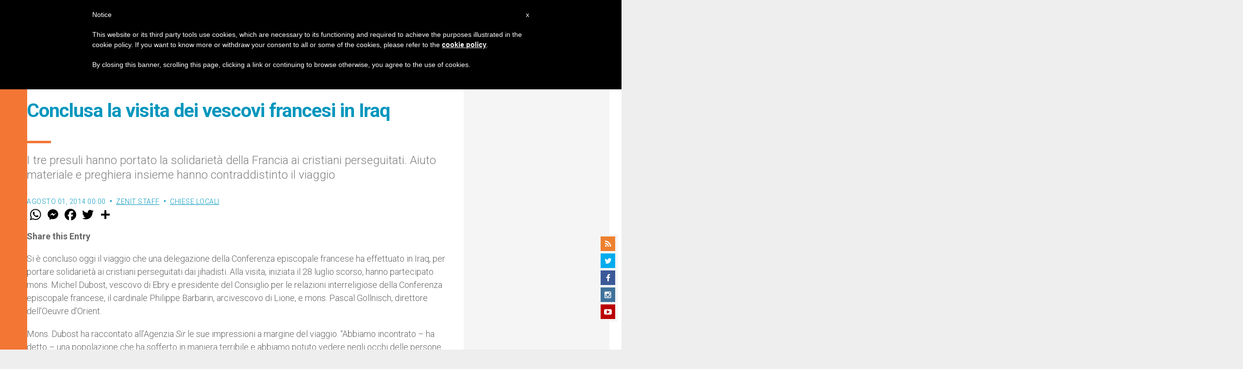

--- FILE ---
content_type: text/html; charset=utf-8
request_url: https://my.afrus.org/form/541315e8-9f60-47d7-baf8-b839fc661a79/renderDesign
body_size: 4080
content:
<!DOCTYPE html>
<html lang="en" style="overflow-y: auto">
<head>
  <meta charset="UTF-8" />
  <meta name="viewport" content="width=device-width, user-scalable=no, initial-scale=1.0">
  <title>Afrus</title>
  <link href="//cdnjs.cloudflare.com/ajax/libs/font-awesome/3.2.1/css/font-awesome.min.css" rel="stylesheet">
  <link href="https://fonts.googleapis.com/css?family=Roboto:100,300,400,500,700,900|Material+Icons" rel="stylesheet">
  <link rel="stylesheet" type="text/css" href="https://cdn.jsdelivr.net/npm/cookieconsent@3/build/cookieconsent.min.css" />

  <link rel="stylesheet" href="/form.css" />

  <script type="text/javascript">
    window.dataLayer = window.dataLayer || [];
    window.AfrusbaseUrl =  "https://my.afrus.org"
  </script>


  <!-- Global site tag (gtag.js) - Google Analytics -->
  <script async src="https://www.googletagmanager.com/gtag/js?id=null"></script>
  <script>
    function gtag(){dataLayer.push(arguments);}
    gtag('js', new Date());
    var url = window.location !== window.parent.location ? document.referrer : document.location.href
    gtag('config', 'null', {
      'page_path': url
    })
  </script>
    <!-- End Google Analytics -->


<script src="https://polyfill.io/v3/polyfill.min.js?features=Promise%2Ces6%2Ces5%2CURL%2CURLSearchParams"></script>
</head>
  <body>

  <style>
    .theme--light.application{
      background: transparent;
    }
    [v-cloak]{
      display: none;
    }
  </style>
    <div id="pf-container" data-id="541315e8-9f60-47d7-baf8-b839fc661a79" data-form="{
  &quot;id&quot;: 4750,
  &quot;name&quot;: &quot;Campaña artículos&quot;,
  &quot;test_mode&quot;: false,
  &quot;type&quot;: 2,
  &quot;frequency&quot;: null,
  &quot;content&quot;: null,
  &quot;title&quot;: {
    &quot;text_color&quot;: &quot;rgb(0, 0, 0)&quot;,
    &quot;text_align&quot;: &quot;center&quot;,
    &quot;font&quot;: &quot;Roboto&quot;,
    &quot;font_style&quot;: &quot;Normal&quot;,
    &quot;text_transform&quot;: &quot;None&quot;,
    &quot;text_decoration&quot;: &quot;None&quot;,
    &quot;font_size&quot;: 20,
    &quot;font_weight&quot;: &quot;600&quot;,
    &quot;font_line_height&quot;: 1.5,
    &quot;font_letter_spacing&quot;: 0,
    &quot;vertical_spacing&quot;: 13
  },
  &quot;description&quot;: {
    &quot;text_color&quot;: &quot;rgb(0, 0, 0)&quot;,
    &quot;text_align&quot;: &quot;center&quot;,
    &quot;font&quot;: &quot;Roboto&quot;,
    &quot;font_style&quot;: &quot;Normal&quot;,
    &quot;text_transform&quot;: &quot;None&quot;,
    &quot;text_decoration&quot;: &quot;None&quot;,
    &quot;font_size&quot;: 20,
    &quot;font_weight&quot;: 400,
    &quot;font_line_height&quot;: 1.3,
    &quot;font_letter_spacing&quot;: 0,
    &quot;vertical_spacing&quot;: 15
  },
  &quot;input_style&quot;: &quot;squareRounded&quot;,
  &quot;font_family&quot;: &quot;Roboto&quot;,
  &quot;background_color&quot;: &quot;rgb(2, 150, 190)&quot;,
  &quot;general_color&quot;: &quot;rgb(239, 207, 89)&quot;,
  &quot;button_color&quot;: &quot;rgb(233, 207, 108)&quot;,
  &quot;text_color&quot;: &quot;rgb(74,74,74)&quot;,
  &quot;border&quot;: false,
  &quot;border_color&quot;: null,
  &quot;border_size&quot;: null,
  &quot;border_radius&quot;: null,
  &quot;box_shadow&quot;: false,
  &quot;box_shadow_content&quot;: null,
  &quot;fields&quot;: {
    &quot;paulus_fields&quot;: [
      {
        &quot;id&quot;: 1,
        &quot;name&quot;: &quot;First Name&quot;,
        &quot;disabled&quot;: true,
        &quot;dbName&quot;: &quot;first_name&quot;,
        &quot;required&quot;: true,
        &quot;show&quot;: true
      },
      {
        &quot;id&quot;: 2,
        &quot;name&quot;: &quot;Last Name&quot;,
        &quot;disabled&quot;: true,
        &quot;dbName&quot;: &quot;last_name&quot;,
        &quot;required&quot;: true,
        &quot;show&quot;: true
      },
      {
        &quot;id&quot;: 3,
        &quot;name&quot;: &quot;Full Name&quot;,
        &quot;disabled&quot;: false,
        &quot;dbName&quot;: &quot;full_name&quot;,
        &quot;required&quot;: false,
        &quot;show&quot;: false
      },
      {
        &quot;id&quot;: 4,
        &quot;name&quot;: &quot;Treatment&quot;,
        &quot;disabled&quot;: false,
        &quot;dbName&quot;: &quot;treatment&quot;,
        &quot;required&quot;: false,
        &quot;show&quot;: false
      },
      {
        &quot;id&quot;: 5,
        &quot;name&quot;: &quot;Email&quot;,
        &quot;disabled&quot;: true,
        &quot;dbName&quot;: &quot;email&quot;,
        &quot;required&quot;: true,
        &quot;show&quot;: true
      },
      {
        &quot;id&quot;: 6,
        &quot;name&quot;: &quot;Phone&quot;,
        &quot;disabled&quot;: false,
        &quot;dbName&quot;: &quot;phone&quot;,
        &quot;required&quot;: false,
        &quot;show&quot;: true
      },
      {
        &quot;id&quot;: 7,
        &quot;name&quot;: &quot;Address&quot;,
        &quot;disabled&quot;: false,
        &quot;dbName&quot;: &quot;address&quot;,
        &quot;required&quot;: false,
        &quot;show&quot;: false
      },
      {
        &quot;id&quot;: 8,
        &quot;name&quot;: &quot;Gender&quot;,
        &quot;disabled&quot;: false,
        &quot;dbName&quot;: &quot;gender&quot;,
        &quot;required&quot;: false,
        &quot;show&quot;: false
      },
      {
        &quot;id&quot;: 9,
        &quot;name&quot;: &quot;Born Date&quot;,
        &quot;disabled&quot;: false,
        &quot;dbName&quot;: &quot;born_date&quot;,
        &quot;required&quot;: false,
        &quot;show&quot;: false
      },
      {
        &quot;id&quot;: 10,
        &quot;name&quot;: &quot;Document&quot;,
        &quot;disabled&quot;: false,
        &quot;dbName&quot;: &quot;documentation&quot;,
        &quot;required&quot;: false,
        &quot;show&quot;: false
      },
      {
        &quot;id&quot;: 11,
        &quot;name&quot;: &quot;Country&quot;,
        &quot;disabled&quot;: false,
        &quot;dbName&quot;: &quot;country&quot;,
        &quot;required&quot;: true,
        &quot;show&quot;: true
      },
      {
        &quot;id&quot;: 12,
        &quot;name&quot;: &quot;Organization&quot;,
        &quot;disabled&quot;: false,
        &quot;dbName&quot;: &quot;organization&quot;,
        &quot;required&quot;: false,
        &quot;show&quot;: false
      }
    ]
  },
  &quot;suggest_amounts&quot;: false,
  &quot;phrase_amounts&quot;: false,
  &quot;multi_currency&quot;: false,
  &quot;multi_language&quot;: false,
  &quot;chose_currency&quot;: false,
  &quot;status&quot;: 1,
  &quot;redirection_campaign&quot;: false,
  &quot;url_redirection_thanks&quot;: null,
  &quot;term&quot;: false,
  &quot;url_term&quot;: null,
  &quot;gtm_id&quot;: null,
  &quot;ga_id&quot;: null,
  &quot;fp_id&quot;: null,
  &quot;created_at&quot;: &quot;2023-06-16 22:49:45&quot;,
  &quot;updated_at&quot;: &quot;2024-02-10 22:14:11&quot;,
  &quot;deleted_at&quot;: null,
  &quot;organization_id&quot;: 1529,
  &quot;layout_id&quot;: 2,
  &quot;footer&quot;: null,
  &quot;height&quot;: null,
  &quot;is_ga_advanced&quot;: null,
  &quot;is_default&quot;: false,
  &quot;payment_methods&quot;: null,
  &quot;term2&quot;: false,
  &quot;url_term2&quot;: null,
  &quot;header_color&quot;: &quot;rgb(239, 207, 89)&quot;,
  &quot;frequency_selected&quot;: 2,
  &quot;security_text_color&quot;: null,
  &quot;wait_text_color&quot;: null,
  &quot;success_text_color&quot;: null,
  &quot;error_text_color&quot;: &quot;rgb(189, 40, 40)&quot;,
  &quot;write_amount&quot;: true,
  &quot;with_lead&quot;: false,
  &quot;value_term&quot;: false,
  &quot;value_term2&quot;: false,
  &quot;result_text_color&quot;: &quot;rgb(0, 0, 0)&quot;,
  &quot;hotjar_id&quot;: null,
  &quot;box_color&quot;: null,
  &quot;box_text_color&quot;: null,
  &quot;box_input_color&quot;: null,
  &quot;image_default&quot;: null,
  &quot;suggest_default&quot;: null,
  &quot;box_background_color&quot;: null,
  &quot;phrase_color&quot;: null,
  &quot;gaVersion&quot;: false,
  &quot;url_redirection_thanks2&quot;: null,
  &quot;url_redirection_thanks3&quot;: null,
  &quot;hybrid_mode&quot;: false,
  &quot;hybrid_active&quot;: false,
  &quot;with_languages&quot;: false,
  &quot;button&quot;: null,
  &quot;uuid&quot;: &quot;541315e8-9f60-47d7-baf8-b839fc661a79&quot;,
  &quot;measurement_id&quot;: null,
  &quot;apikey_protocol&quot;: null,
  &quot;mass_selected&quot;: 3,
  &quot;term_mandatory&quot;: false,
  &quot;term_mandatory2&quot;: false,
  &quot;recaptcha_required&quot;: null,
  &quot;url_thanks_mass_direct_debit&quot;: null,
  &quot;goal_id&quot;: null,
  &quot;widget_config&quot;: null,
  &quot;ga_config&quot;: null,
  &quot;fp_config&quot;: null,
  &quot;rd_station_workflow_uuid&quot;: null,
  &quot;countries&quot;: [
    {
      &quot;id&quot;: 7473,
      &quot;name&quot;: &quot;United States of America&quot;,
      &quot;iso2&quot;: &quot;US&quot;,
      &quot;iso3&quot;: &quot;USA&quot;,
      &quot;country&quot;: {
        &quot;id&quot;: 237,
        &quot;name&quot;: &quot;United States of America&quot;,
        &quot;iso2&quot;: &quot;US&quot;,
        &quot;iso3&quot;: &quot;USA&quot;
      },
      &quot;country_id&quot;: 237,
      &quot;default&quot;: true,
      &quot;frecuency_amount&quot;: [
        {
          &quot;id&quot;: 60693,
          &quot;default_amount_1&quot;: &quot;10.00&quot;,
          &quot;default_amount_2&quot;: &quot;50.00&quot;,
          &quot;default_amount_3&quot;: &quot;100.00&quot;,
          &quot;default_amount_4&quot;: &quot;200.00&quot;,
          &quot;default_amount&quot;: null,
          &quot;default_text_1&quot;: null,
          &quot;default_text_2&quot;: null,
          &quot;default_text_3&quot;: null,
          &quot;default_text_4&quot;: null,
          &quot;product_text_1&quot;: null,
          &quot;product_text_2&quot;: null,
          &quot;product_text_3&quot;: null,
          &quot;product_text_4&quot;: null,
          &quot;minimum_amount&quot;: &quot;5.00&quot;,
          &quot;frequency_id&quot;: 1,
          &quot;product_image_1&quot;: &quot;&quot;,
          &quot;product_image_2&quot;: &quot;&quot;,
          &quot;product_image_3&quot;: &quot;&quot;,
          &quot;product_image_4&quot;: &quot;&quot;,
          &quot;frequency&quot;: {
            &quot;id&quot;: 1,
            &quot;name&quot;: &quot;Once&quot;,
            &quot;value&quot;: &quot;ONCE&quot;
          }
        },
        {
          &quot;id&quot;: 60694,
          &quot;default_amount_1&quot;: &quot;10.00&quot;,
          &quot;default_amount_2&quot;: &quot;50.00&quot;,
          &quot;default_amount_3&quot;: &quot;100.00&quot;,
          &quot;default_amount_4&quot;: &quot;200.00&quot;,
          &quot;default_amount&quot;: null,
          &quot;default_text_1&quot;: null,
          &quot;default_text_2&quot;: null,
          &quot;default_text_3&quot;: null,
          &quot;default_text_4&quot;: null,
          &quot;product_text_1&quot;: null,
          &quot;product_text_2&quot;: null,
          &quot;product_text_3&quot;: null,
          &quot;product_text_4&quot;: null,
          &quot;minimum_amount&quot;: &quot;5.00&quot;,
          &quot;frequency_id&quot;: 2,
          &quot;product_image_1&quot;: &quot;&quot;,
          &quot;product_image_2&quot;: &quot;&quot;,
          &quot;product_image_3&quot;: &quot;&quot;,
          &quot;product_image_4&quot;: &quot;&quot;,
          &quot;frequency&quot;: {
            &quot;id&quot;: 2,
            &quot;name&quot;: &quot;Monthly&quot;,
            &quot;value&quot;: &quot;MONTHLY&quot;
          }
        }
      ],
      &quot;gateway_currency_id&quot;: 1,
      &quot;language&quot;: {
        &quot;id&quot;: 6894,
        &quot;language_code&quot;: &quot;EN&quot;,
        &quot;title&quot;: &quot;&quot;,
        &quot;description&quot;: &quot;Support Zenit&#39;s mission so that it can continue to inform the world!&quot;,
        &quot;footer&quot;: &quot;With your donation you make a difference&quot;,
        &quot;next_button_text&quot;: &quot;DONATE NOW!&quot;,
        &quot;button_text&quot;: &quot;DONATE NOW!&quot;,
        &quot;monthly&quot;: &quot;Monthly&quot;,
        &quot;unique&quot;: &quot;Once&quot;,
        &quot;yearly&quot;: &quot;Yearly&quot;,
        &quot;terms&quot;: &quot;Terms &amp; Conditions&quot;,
        &quot;terms2&quot;: &quot;Terms &amp; Conditions&quot;,
        &quot;private_donation&quot;: null,
        &quot;unique_description&quot;: null,
        &quot;monthly_description&quot;: null,
        &quot;yearly_description&quot;: null,
        &quot;hybrid_text&quot;: &quot;I want to donate&quot;
      },
      &quot;currency&quot;: {
        &quot;minimum_amount&quot;: &quot;0.50&quot;,
        &quot;currency_id&quot;: 147,
        &quot;name&quot;: &quot;US Dollar&quot;,
        &quot;code&quot;: &quot;USD&quot;,
        &quot;symbol&quot;: &quot;$&quot;
      }
    }
  ],
  &quot;campaigns&quot;: [
    {
      &quot;id&quot;: 2268,
      &quot;name&quot;: &quot;Campaña artículos&quot;,
      &quot;public_name&quot;: &quot;Campaña artículos&quot;,
      &quot;description&quot;: null,
      &quot;amount_goal&quot;: null,
      &quot;custom_fields&quot;: {},
      &quot;status&quot;: 1,
      &quot;created_at&quot;: &quot;2023-06-16 22:48:44&quot;,
      &quot;updated_at&quot;: &quot;2023-06-16 22:49:03&quot;,
      &quot;deleted_at&quot;: null,
      &quot;organization_id&quot;: 1529,
      &quot;is_default&quot;: false,
      &quot;salesforce_id&quot;: null,
      &quot;campaign_type&quot;: 1,
      &quot;campaign_image&quot;: null,
      &quot;campaign_description&quot;: null,
      &quot;campaign_form_base_id&quot;: null,
      &quot;user_id&quot;: 715,
      &quot;campaign_cover_image&quot;: null,
      &quot;peer_to_peer_user_id&quot;: null,
      &quot;cost&quot;: null,
      &quot;end_date&quot;: null,
      &quot;thank_you_page_type&quot;: null,
      &quot;thank_you_landing_id&quot;: null,
      &quot;thank_you_experience_id&quot;: null,
      &quot;current_widget_version_id&quot;: null,
      &quot;pivot&quot;: {
        &quot;campaign_id&quot;: 2268,
        &quot;form_id&quot;: 4750
      }
    }
  ],
  &quot;gateways&quot;: [
    {
      &quot;id&quot;: 261,
      &quot;created_at&quot;: &quot;2022-10-20 00:43:26&quot;,
      &quot;updated_at&quot;: &quot;2024-08-09 20:05:37&quot;,
      &quot;deleted_at&quot;: null,
      &quot;gateway_id&quot;: 1,
      &quot;organization_id&quot;: 1529,
      &quot;config&quot;: null,
      &quot;gateway&quot;: {
        &quot;id&quot;: 1,
        &quot;name&quot;: &quot;Stripe&quot;,
        &quot;url&quot;: &quot;https://stripe.com/&quot;,
        &quot;created_at&quot;: &quot;2019-06-09 07:22:54&quot;,
        &quot;updated_at&quot;: &quot;2021-05-02 03:54:00&quot;,
        &quot;deleted_at&quot;: null,
        &quot;payment_methods&quot;: {
          &quot;data&quot;: [
            &quot;card&quot;,
            &quot;bank&quot;,
            &quot;oxxo&quot;
          ]
        },
        &quot;info&quot;: [
          &quot;ONCE_PAYMENT&quot;,
          &quot;RECURRENT_PAYMENT&quot;,
          &quot;CANCEL_SUBSCRIPTION&quot;,
          &quot;EDIT_SUBSCRIPTION&quot;,
          &quot;EDIT_SUBSCRIPTION_PAYMENT_DATE&quot;,
          &quot;REFUND_CHARGE&quot;,
          &quot;CARD_PAYMENT&quot;,
          &quot;BANK_PAYMENT&quot;,
          &quot;CANCEL_SUBSCRIPTION_AT_END&quot;,
          &quot;WEBHOOK&quot;,
          &quot;MANUAL_ONE_PAYMENT&quot;,
          &quot;MANUAL_SUBSCRIPTION&quot;
        ],
        &quot;rules&quot;: {
          &quot;public_key&quot;: &quot;required|string&quot;,
          &quot;secret_key&quot;: &quot;required|string&quot;,
          &quot;product_id&quot;: &quot;required|string&quot;
        }
      },
      &quot;api_keys&quot;: {
        &quot;secret_key&quot;: &quot;*******************************************************************************************************xdEy&quot;,
        &quot;public_key&quot;: &quot;pk_live_51PLV4XAQaKGoTLQ2ale1WvJhwrl13PtM1elBuFh9hWJYN8sD6SXseay1c7nZ7zlpfwUlUshCE8cmepwCtSZGSXny004gb5Afud&quot;,
        &quot;product_id&quot;: &quot;prod_QZqkt64TDMAgfp&quot;,
        &quot;signature_webhook&quot;: &quot;whsec_LxI1Nsk2M6sHVjQ88tlxrxUvKt1G8v8o&quot;
      },
      &quot;pivot&quot;: {
        &quot;gateway_organization_id&quot;: 261,
        &quot;form_id&quot;: 4750,
        &quot;id&quot;: 96357,
        &quot;payment_methods&quot;: {
          &quot;data&quot;: [
            &quot;card&quot;
          ],
          &quot;frequency_id&quot;: 1
        }
      },
      &quot;isAfrusEngine&quot;: false
    },
    {
      &quot;id&quot;: 261,
      &quot;created_at&quot;: &quot;2022-10-20 00:43:26&quot;,
      &quot;updated_at&quot;: &quot;2024-08-09 20:05:37&quot;,
      &quot;deleted_at&quot;: null,
      &quot;gateway_id&quot;: 1,
      &quot;organization_id&quot;: 1529,
      &quot;config&quot;: null,
      &quot;gateway&quot;: {
        &quot;id&quot;: 1,
        &quot;name&quot;: &quot;Stripe&quot;,
        &quot;url&quot;: &quot;https://stripe.com/&quot;,
        &quot;created_at&quot;: &quot;2019-06-09 07:22:54&quot;,
        &quot;updated_at&quot;: &quot;2021-05-02 03:54:00&quot;,
        &quot;deleted_at&quot;: null,
        &quot;payment_methods&quot;: {
          &quot;data&quot;: [
            &quot;card&quot;,
            &quot;bank&quot;,
            &quot;oxxo&quot;
          ]
        },
        &quot;info&quot;: [
          &quot;ONCE_PAYMENT&quot;,
          &quot;RECURRENT_PAYMENT&quot;,
          &quot;CANCEL_SUBSCRIPTION&quot;,
          &quot;EDIT_SUBSCRIPTION&quot;,
          &quot;EDIT_SUBSCRIPTION_PAYMENT_DATE&quot;,
          &quot;REFUND_CHARGE&quot;,
          &quot;CARD_PAYMENT&quot;,
          &quot;BANK_PAYMENT&quot;,
          &quot;CANCEL_SUBSCRIPTION_AT_END&quot;,
          &quot;WEBHOOK&quot;,
          &quot;MANUAL_ONE_PAYMENT&quot;,
          &quot;MANUAL_SUBSCRIPTION&quot;
        ],
        &quot;rules&quot;: {
          &quot;public_key&quot;: &quot;required|string&quot;,
          &quot;secret_key&quot;: &quot;required|string&quot;,
          &quot;product_id&quot;: &quot;required|string&quot;
        }
      },
      &quot;api_keys&quot;: {
        &quot;secret_key&quot;: &quot;*******************************************************************************************************xdEy&quot;,
        &quot;public_key&quot;: &quot;pk_live_51PLV4XAQaKGoTLQ2ale1WvJhwrl13PtM1elBuFh9hWJYN8sD6SXseay1c7nZ7zlpfwUlUshCE8cmepwCtSZGSXny004gb5Afud&quot;,
        &quot;product_id&quot;: &quot;prod_QZqkt64TDMAgfp&quot;,
        &quot;signature_webhook&quot;: &quot;whsec_LxI1Nsk2M6sHVjQ88tlxrxUvKt1G8v8o&quot;
      },
      &quot;pivot&quot;: {
        &quot;gateway_organization_id&quot;: 261,
        &quot;form_id&quot;: 4750,
        &quot;id&quot;: 96358,
        &quot;payment_methods&quot;: {
          &quot;data&quot;: [
            &quot;card&quot;
          ],
          &quot;frequency_id&quot;: 2
        }
      },
      &quot;isAfrusEngine&quot;: false
    }
  ],
  &quot;customFields&quot;: [],
  &quot;docs&quot;: [],
  &quot;frequencies&quot;: [
    {
      &quot;id&quot;: 1,
      &quot;name&quot;: &quot;Once&quot;,
      &quot;value&quot;: &quot;ONCE&quot;,
      &quot;description&quot;: &quot;one-time payment&quot;,
      &quot;created_at&quot;: &quot;2020-07-06 19:35:58&quot;,
      &quot;updated_at&quot;: &quot;2020-07-06 19:35:58&quot;,
      &quot;pivot&quot;: {
        &quot;frequency_id&quot;: 1,
        &quot;form_id&quot;: 4750
      }
    },
    {
      &quot;id&quot;: 2,
      &quot;name&quot;: &quot;Monthly&quot;,
      &quot;value&quot;: &quot;MONTHLY&quot;,
      &quot;description&quot;: &quot;monthly recurring payment&quot;,
      &quot;created_at&quot;: &quot;2020-07-06 19:35:58&quot;,
      &quot;updated_at&quot;: &quot;2020-07-06 19:35:58&quot;,
      &quot;pivot&quot;: {
        &quot;frequency_id&quot;: 2,
        &quot;form_id&quot;: 4750
      }
    }
  ],
  &quot;organization&quot;: {
    &quot;id&quot;: 1529,
    &quot;logo&quot;: null,
    &quot;country_id&quot;: 237,
    &quot;country&quot;: {
      &quot;id&quot;: 237,
      &quot;iso2&quot;: &quot;US&quot;,
      &quot;iso3&quot;: &quot;USA&quot;
    }
  },
  &quot;gatewaysNames&quot;: [
    &quot;Stripe&quot;
  ],
  &quot;request_uuid&quot;: &quot;3dac66c1-2859-4d32-9138-845525f753f9&quot;
}" data-token=undefined data-lead="&quot;&quot;"></div>

            <script id="stripe-js" src="https://js.stripe.com/v3/" async></script>


          <script src="https://cdn.jsdelivr.net/npm/cq-prolyfill@0.4.0/cq-prolyfill.min.js"></script>

          <script type="text/javascript" src="/js/iframeResizer.contentWindow.min.js"></script>
    <script type="text/javascript" src="/js/axios.min.js"></script>
    <script type="text/javascript" src="/js/jquery.min.js"></script>


    <script>
      var STRIPE = window.Stripe
      var PAGARME = window.pagarme
      var axios = window.axios
      var siteKey = "6Le6amEmAAAAAO0ojo4rd_bU9YP5D5-Cxy5NY_GS"
    </script>
      <script>
        var captcha = false
      </script>
      <script type="text/javascript" src="/templates/embed/js/main.js"></script>
  <script src="https://www.google.com/recaptcha/api.js"></script>
</body>
</html>


--- FILE ---
content_type: text/html; charset=utf-8
request_url: https://www.google.com/recaptcha/api2/aframe
body_size: 267
content:
<!DOCTYPE HTML><html><head><meta http-equiv="content-type" content="text/html; charset=UTF-8"></head><body><script nonce="8HAZhqM3UPdU3msyWUv6Lw">/** Anti-fraud and anti-abuse applications only. See google.com/recaptcha */ try{var clients={'sodar':'https://pagead2.googlesyndication.com/pagead/sodar?'};window.addEventListener("message",function(a){try{if(a.source===window.parent){var b=JSON.parse(a.data);var c=clients[b['id']];if(c){var d=document.createElement('img');d.src=c+b['params']+'&rc='+(localStorage.getItem("rc::a")?sessionStorage.getItem("rc::b"):"");window.document.body.appendChild(d);sessionStorage.setItem("rc::e",parseInt(sessionStorage.getItem("rc::e")||0)+1);localStorage.setItem("rc::h",'1769013168318');}}}catch(b){}});window.parent.postMessage("_grecaptcha_ready", "*");}catch(b){}</script></body></html>